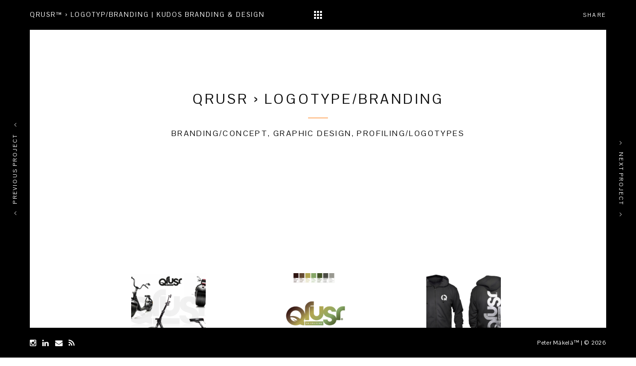

--- FILE ---
content_type: text/html; charset=UTF-8
request_url: https://petermakela.com/portfolio/qrusr-logotype/
body_size: 16402
content:
<!doctype html>
<!--[if lt IE 7]> <html class="no-js ie6 oldie" lang="en"> <![endif]-->
<!--[if IE 7]>    <html class="no-js ie7 oldie" lang="en"> <![endif]-->
<!--[if IE 8]>    <html class="no-js ie8 oldie" lang="en"> <![endif]-->
<!--[if gt IE 8]><!--> <html class="no-js" lang="en-US"> <!--<![endif]-->
<head>
<meta charset="utf-8">

<!-- scaling not possible (for smartphones, ipad, etc.) -->
<meta name="viewport" content="width=device-width, initial-scale=1.0, maximum-scale=1.0, user-scalable=0" />
<meta http-equiv="Content-Type" content="text/html; charset=UTF-8" />

<title>Peter Mäkelä  Qrusr™ › Logotyp/branding | KUDOS Branding &amp; Design | The Creator</title>


			<meta property="og:title" content="Qrusr › Logotype/Branding - Peter Mäkelä  " />
			<meta property="og:type" content="website" />
			<meta property="og:url" content="https://petermakela.com/portfolio/qrusr-logotype/" />
			<meta property="og:image" content="https://petermakela.com/wp-content/uploads/qrusr-el-crusier-800x599.png" />
			<meta property="og:description" content="DESIGN: Logotype for the brand Qrusr™ CLIENT: Qrusr™ INFO: Graphic design, Merch design and add shots


	Relaterade
" />
			<meta name='robots' content='index, follow, max-image-preview:large, max-snippet:-1, max-video-preview:-1' />
<script type="text/javascript">function rgmkInitGoogleMaps(){window.rgmkGoogleMapsCallback=true;try{jQuery(document).trigger("rgmkGoogleMapsLoad")}catch(err){}}</script>
	<!-- This site is optimized with the Yoast SEO plugin v26.7 - https://yoast.com/wordpress/plugins/seo/ -->
	<link rel="canonical" href="https://petermakela.com/portfolio/qrusr-logotype/" />
	<meta property="og:locale" content="en_US" />
	<meta property="og:type" content="article" />
	<meta property="og:title" content="Qrusr™ › Logotyp/branding | KUDOS Branding &amp; Design" />
	<meta property="og:description" content="DESIGN: Logotype for the brand Qrusr™ CLIENT: Qrusr™ INFO: Graphic design, Merch design and add shots" />
	<meta property="og:url" content="https://petermakela.com/portfolio/qrusr-logotype/" />
	<meta property="og:site_name" content="Peter Mäkelä" />
	<meta property="article:publisher" content="http://www.facebook.com/kudosbranding" />
	<meta property="article:modified_time" content="2021-10-22T04:31:52+00:00" />
	<meta property="og:image" content="https://petermakela.com/wp-content/uploads/qrusr-el-crusier.png" />
	<meta property="og:image:width" content="1470" />
	<meta property="og:image:height" content="1101" />
	<meta property="og:image:type" content="image/png" />
	<meta name="twitter:card" content="summary_large_image" />
	<script type="application/ld+json" class="yoast-schema-graph">{"@context":"https://schema.org","@graph":[{"@type":"WebPage","@id":"https://petermakela.com/portfolio/qrusr-logotype/","url":"https://petermakela.com/portfolio/qrusr-logotype/","name":"Qrusr™ › Logotyp/branding | KUDOS Branding & Design","isPartOf":{"@id":"https://petermakela.com/#website"},"primaryImageOfPage":{"@id":"https://petermakela.com/portfolio/qrusr-logotype/#primaryimage"},"image":{"@id":"https://petermakela.com/portfolio/qrusr-logotype/#primaryimage"},"thumbnailUrl":"https://petermakela.com/wp-content/uploads/qrusr-el-crusier.png","datePublished":"2021-10-15T08:41:07+00:00","dateModified":"2021-10-22T04:31:52+00:00","breadcrumb":{"@id":"https://petermakela.com/portfolio/qrusr-logotype/#breadcrumb"},"inLanguage":"en-US","potentialAction":[{"@type":"ReadAction","target":["https://petermakela.com/portfolio/qrusr-logotype/"]}]},{"@type":"ImageObject","inLanguage":"en-US","@id":"https://petermakela.com/portfolio/qrusr-logotype/#primaryimage","url":"https://petermakela.com/wp-content/uploads/qrusr-el-crusier.png","contentUrl":"https://petermakela.com/wp-content/uploads/qrusr-el-crusier.png","width":1470,"height":1101,"caption":"Qrusr – El Cruiser"},{"@type":"BreadcrumbList","@id":"https://petermakela.com/portfolio/qrusr-logotype/#breadcrumb","itemListElement":[{"@type":"ListItem","position":1,"name":"Hem","item":"https://petermakela.com/"},{"@type":"ListItem","position":2,"name":"Qrusr › Logotype/Branding"}]},{"@type":"WebSite","@id":"https://petermakela.com/#website","url":"https://petermakela.com/","name":"Peter Mäkelä","description":"The Creator","potentialAction":[{"@type":"SearchAction","target":{"@type":"EntryPoint","urlTemplate":"https://petermakela.com/?s={search_term_string}"},"query-input":{"@type":"PropertyValueSpecification","valueRequired":true,"valueName":"search_term_string"}}],"inLanguage":"en-US"}]}</script>
	<!-- / Yoast SEO plugin. -->


<link rel='dns-prefetch' href='//stats.wp.com' />
<link rel='dns-prefetch' href='//fonts.googleapis.com' />
<link rel='dns-prefetch' href='//v0.wordpress.com' />
<link rel='dns-prefetch' href='//jetpack.wordpress.com' />
<link rel='dns-prefetch' href='//s0.wp.com' />
<link rel='dns-prefetch' href='//public-api.wordpress.com' />
<link rel='dns-prefetch' href='//0.gravatar.com' />
<link rel='dns-prefetch' href='//1.gravatar.com' />
<link rel='dns-prefetch' href='//2.gravatar.com' />
<link rel='dns-prefetch' href='//widgets.wp.com' />
<link rel="alternate" type="application/rss+xml" title="Peter Mäkelä   &raquo; Feed" href="https://petermakela.com/feed/" />
<link rel="alternate" type="application/rss+xml" title="Peter Mäkelä   &raquo; Comments Feed" href="https://petermakela.com/comments/feed/" />
<link rel="alternate" type="application/rss+xml" title="Peter Mäkelä   &raquo; Qrusr › Logotype/Branding Comments Feed" href="https://petermakela.com/portfolio/qrusr-logotype/feed/" />
<link rel="alternate" title="oEmbed (JSON)" type="application/json+oembed" href="https://petermakela.com/wp-json/oembed/1.0/embed?url=https%3A%2F%2Fpetermakela.com%2Fportfolio%2Fqrusr-logotype%2F" />
<link rel="alternate" title="oEmbed (XML)" type="text/xml+oembed" href="https://petermakela.com/wp-json/oembed/1.0/embed?url=https%3A%2F%2Fpetermakela.com%2Fportfolio%2Fqrusr-logotype%2F&#038;format=xml" />
<style id='wp-img-auto-sizes-contain-inline-css' type='text/css'>
img:is([sizes=auto i],[sizes^="auto," i]){contain-intrinsic-size:3000px 1500px}
/*# sourceURL=wp-img-auto-sizes-contain-inline-css */
</style>
<link rel='stylesheet' id='jetpack_related-posts-css' href='https://petermakela.com/wp-content/plugins/jetpack/modules/related-posts/related-posts.css?ver=20240116' type='text/css' media='all' />
<link rel='stylesheet' id='pt-cv-public-style-css' href='https://petermakela.com/wp-content/plugins/content-views-query-and-display-post-page/public/assets/css/cv.css?ver=4.2.1' type='text/css' media='all' />
<style id='wp-emoji-styles-inline-css' type='text/css'>

	img.wp-smiley, img.emoji {
		display: inline !important;
		border: none !important;
		box-shadow: none !important;
		height: 1em !important;
		width: 1em !important;
		margin: 0 0.07em !important;
		vertical-align: -0.1em !important;
		background: none !important;
		padding: 0 !important;
	}
/*# sourceURL=wp-emoji-styles-inline-css */
</style>
<link rel='stylesheet' id='wp-block-library-css' href='https://petermakela.com/wp-includes/css/dist/block-library/style.min.css?ver=06c371a4dacfe16162179976955bffc0' type='text/css' media='all' />
<style id='classic-theme-styles-inline-css' type='text/css'>
/*! This file is auto-generated */
.wp-block-button__link{color:#fff;background-color:#32373c;border-radius:9999px;box-shadow:none;text-decoration:none;padding:calc(.667em + 2px) calc(1.333em + 2px);font-size:1.125em}.wp-block-file__button{background:#32373c;color:#fff;text-decoration:none}
/*# sourceURL=/wp-includes/css/classic-themes.min.css */
</style>
<link rel='stylesheet' id='mediaelement-css' href='https://petermakela.com/wp-includes/js/mediaelement/mediaelementplayer-legacy.min.css?ver=4.2.17' type='text/css' media='all' />
<link rel='stylesheet' id='wp-mediaelement-css' href='https://petermakela.com/wp-includes/js/mediaelement/wp-mediaelement.min.css?ver=06c371a4dacfe16162179976955bffc0' type='text/css' media='all' />
<style id='jetpack-sharing-buttons-style-inline-css' type='text/css'>
.jetpack-sharing-buttons__services-list{display:flex;flex-direction:row;flex-wrap:wrap;gap:0;list-style-type:none;margin:5px;padding:0}.jetpack-sharing-buttons__services-list.has-small-icon-size{font-size:12px}.jetpack-sharing-buttons__services-list.has-normal-icon-size{font-size:16px}.jetpack-sharing-buttons__services-list.has-large-icon-size{font-size:24px}.jetpack-sharing-buttons__services-list.has-huge-icon-size{font-size:36px}@media print{.jetpack-sharing-buttons__services-list{display:none!important}}.editor-styles-wrapper .wp-block-jetpack-sharing-buttons{gap:0;padding-inline-start:0}ul.jetpack-sharing-buttons__services-list.has-background{padding:1.25em 2.375em}
/*# sourceURL=https://petermakela.com/wp-content/plugins/jetpack/_inc/blocks/sharing-buttons/view.css */
</style>
<style id='global-styles-inline-css' type='text/css'>
:root{--wp--preset--aspect-ratio--square: 1;--wp--preset--aspect-ratio--4-3: 4/3;--wp--preset--aspect-ratio--3-4: 3/4;--wp--preset--aspect-ratio--3-2: 3/2;--wp--preset--aspect-ratio--2-3: 2/3;--wp--preset--aspect-ratio--16-9: 16/9;--wp--preset--aspect-ratio--9-16: 9/16;--wp--preset--color--black: #000000;--wp--preset--color--cyan-bluish-gray: #abb8c3;--wp--preset--color--white: #ffffff;--wp--preset--color--pale-pink: #f78da7;--wp--preset--color--vivid-red: #cf2e2e;--wp--preset--color--luminous-vivid-orange: #ff6900;--wp--preset--color--luminous-vivid-amber: #fcb900;--wp--preset--color--light-green-cyan: #7bdcb5;--wp--preset--color--vivid-green-cyan: #00d084;--wp--preset--color--pale-cyan-blue: #8ed1fc;--wp--preset--color--vivid-cyan-blue: #0693e3;--wp--preset--color--vivid-purple: #9b51e0;--wp--preset--gradient--vivid-cyan-blue-to-vivid-purple: linear-gradient(135deg,rgb(6,147,227) 0%,rgb(155,81,224) 100%);--wp--preset--gradient--light-green-cyan-to-vivid-green-cyan: linear-gradient(135deg,rgb(122,220,180) 0%,rgb(0,208,130) 100%);--wp--preset--gradient--luminous-vivid-amber-to-luminous-vivid-orange: linear-gradient(135deg,rgb(252,185,0) 0%,rgb(255,105,0) 100%);--wp--preset--gradient--luminous-vivid-orange-to-vivid-red: linear-gradient(135deg,rgb(255,105,0) 0%,rgb(207,46,46) 100%);--wp--preset--gradient--very-light-gray-to-cyan-bluish-gray: linear-gradient(135deg,rgb(238,238,238) 0%,rgb(169,184,195) 100%);--wp--preset--gradient--cool-to-warm-spectrum: linear-gradient(135deg,rgb(74,234,220) 0%,rgb(151,120,209) 20%,rgb(207,42,186) 40%,rgb(238,44,130) 60%,rgb(251,105,98) 80%,rgb(254,248,76) 100%);--wp--preset--gradient--blush-light-purple: linear-gradient(135deg,rgb(255,206,236) 0%,rgb(152,150,240) 100%);--wp--preset--gradient--blush-bordeaux: linear-gradient(135deg,rgb(254,205,165) 0%,rgb(254,45,45) 50%,rgb(107,0,62) 100%);--wp--preset--gradient--luminous-dusk: linear-gradient(135deg,rgb(255,203,112) 0%,rgb(199,81,192) 50%,rgb(65,88,208) 100%);--wp--preset--gradient--pale-ocean: linear-gradient(135deg,rgb(255,245,203) 0%,rgb(182,227,212) 50%,rgb(51,167,181) 100%);--wp--preset--gradient--electric-grass: linear-gradient(135deg,rgb(202,248,128) 0%,rgb(113,206,126) 100%);--wp--preset--gradient--midnight: linear-gradient(135deg,rgb(2,3,129) 0%,rgb(40,116,252) 100%);--wp--preset--font-size--small: 13px;--wp--preset--font-size--medium: 20px;--wp--preset--font-size--large: 36px;--wp--preset--font-size--x-large: 42px;--wp--preset--spacing--20: 0.44rem;--wp--preset--spacing--30: 0.67rem;--wp--preset--spacing--40: 1rem;--wp--preset--spacing--50: 1.5rem;--wp--preset--spacing--60: 2.25rem;--wp--preset--spacing--70: 3.38rem;--wp--preset--spacing--80: 5.06rem;--wp--preset--shadow--natural: 6px 6px 9px rgba(0, 0, 0, 0.2);--wp--preset--shadow--deep: 12px 12px 50px rgba(0, 0, 0, 0.4);--wp--preset--shadow--sharp: 6px 6px 0px rgba(0, 0, 0, 0.2);--wp--preset--shadow--outlined: 6px 6px 0px -3px rgb(255, 255, 255), 6px 6px rgb(0, 0, 0);--wp--preset--shadow--crisp: 6px 6px 0px rgb(0, 0, 0);}:where(.is-layout-flex){gap: 0.5em;}:where(.is-layout-grid){gap: 0.5em;}body .is-layout-flex{display: flex;}.is-layout-flex{flex-wrap: wrap;align-items: center;}.is-layout-flex > :is(*, div){margin: 0;}body .is-layout-grid{display: grid;}.is-layout-grid > :is(*, div){margin: 0;}:where(.wp-block-columns.is-layout-flex){gap: 2em;}:where(.wp-block-columns.is-layout-grid){gap: 2em;}:where(.wp-block-post-template.is-layout-flex){gap: 1.25em;}:where(.wp-block-post-template.is-layout-grid){gap: 1.25em;}.has-black-color{color: var(--wp--preset--color--black) !important;}.has-cyan-bluish-gray-color{color: var(--wp--preset--color--cyan-bluish-gray) !important;}.has-white-color{color: var(--wp--preset--color--white) !important;}.has-pale-pink-color{color: var(--wp--preset--color--pale-pink) !important;}.has-vivid-red-color{color: var(--wp--preset--color--vivid-red) !important;}.has-luminous-vivid-orange-color{color: var(--wp--preset--color--luminous-vivid-orange) !important;}.has-luminous-vivid-amber-color{color: var(--wp--preset--color--luminous-vivid-amber) !important;}.has-light-green-cyan-color{color: var(--wp--preset--color--light-green-cyan) !important;}.has-vivid-green-cyan-color{color: var(--wp--preset--color--vivid-green-cyan) !important;}.has-pale-cyan-blue-color{color: var(--wp--preset--color--pale-cyan-blue) !important;}.has-vivid-cyan-blue-color{color: var(--wp--preset--color--vivid-cyan-blue) !important;}.has-vivid-purple-color{color: var(--wp--preset--color--vivid-purple) !important;}.has-black-background-color{background-color: var(--wp--preset--color--black) !important;}.has-cyan-bluish-gray-background-color{background-color: var(--wp--preset--color--cyan-bluish-gray) !important;}.has-white-background-color{background-color: var(--wp--preset--color--white) !important;}.has-pale-pink-background-color{background-color: var(--wp--preset--color--pale-pink) !important;}.has-vivid-red-background-color{background-color: var(--wp--preset--color--vivid-red) !important;}.has-luminous-vivid-orange-background-color{background-color: var(--wp--preset--color--luminous-vivid-orange) !important;}.has-luminous-vivid-amber-background-color{background-color: var(--wp--preset--color--luminous-vivid-amber) !important;}.has-light-green-cyan-background-color{background-color: var(--wp--preset--color--light-green-cyan) !important;}.has-vivid-green-cyan-background-color{background-color: var(--wp--preset--color--vivid-green-cyan) !important;}.has-pale-cyan-blue-background-color{background-color: var(--wp--preset--color--pale-cyan-blue) !important;}.has-vivid-cyan-blue-background-color{background-color: var(--wp--preset--color--vivid-cyan-blue) !important;}.has-vivid-purple-background-color{background-color: var(--wp--preset--color--vivid-purple) !important;}.has-black-border-color{border-color: var(--wp--preset--color--black) !important;}.has-cyan-bluish-gray-border-color{border-color: var(--wp--preset--color--cyan-bluish-gray) !important;}.has-white-border-color{border-color: var(--wp--preset--color--white) !important;}.has-pale-pink-border-color{border-color: var(--wp--preset--color--pale-pink) !important;}.has-vivid-red-border-color{border-color: var(--wp--preset--color--vivid-red) !important;}.has-luminous-vivid-orange-border-color{border-color: var(--wp--preset--color--luminous-vivid-orange) !important;}.has-luminous-vivid-amber-border-color{border-color: var(--wp--preset--color--luminous-vivid-amber) !important;}.has-light-green-cyan-border-color{border-color: var(--wp--preset--color--light-green-cyan) !important;}.has-vivid-green-cyan-border-color{border-color: var(--wp--preset--color--vivid-green-cyan) !important;}.has-pale-cyan-blue-border-color{border-color: var(--wp--preset--color--pale-cyan-blue) !important;}.has-vivid-cyan-blue-border-color{border-color: var(--wp--preset--color--vivid-cyan-blue) !important;}.has-vivid-purple-border-color{border-color: var(--wp--preset--color--vivid-purple) !important;}.has-vivid-cyan-blue-to-vivid-purple-gradient-background{background: var(--wp--preset--gradient--vivid-cyan-blue-to-vivid-purple) !important;}.has-light-green-cyan-to-vivid-green-cyan-gradient-background{background: var(--wp--preset--gradient--light-green-cyan-to-vivid-green-cyan) !important;}.has-luminous-vivid-amber-to-luminous-vivid-orange-gradient-background{background: var(--wp--preset--gradient--luminous-vivid-amber-to-luminous-vivid-orange) !important;}.has-luminous-vivid-orange-to-vivid-red-gradient-background{background: var(--wp--preset--gradient--luminous-vivid-orange-to-vivid-red) !important;}.has-very-light-gray-to-cyan-bluish-gray-gradient-background{background: var(--wp--preset--gradient--very-light-gray-to-cyan-bluish-gray) !important;}.has-cool-to-warm-spectrum-gradient-background{background: var(--wp--preset--gradient--cool-to-warm-spectrum) !important;}.has-blush-light-purple-gradient-background{background: var(--wp--preset--gradient--blush-light-purple) !important;}.has-blush-bordeaux-gradient-background{background: var(--wp--preset--gradient--blush-bordeaux) !important;}.has-luminous-dusk-gradient-background{background: var(--wp--preset--gradient--luminous-dusk) !important;}.has-pale-ocean-gradient-background{background: var(--wp--preset--gradient--pale-ocean) !important;}.has-electric-grass-gradient-background{background: var(--wp--preset--gradient--electric-grass) !important;}.has-midnight-gradient-background{background: var(--wp--preset--gradient--midnight) !important;}.has-small-font-size{font-size: var(--wp--preset--font-size--small) !important;}.has-medium-font-size{font-size: var(--wp--preset--font-size--medium) !important;}.has-large-font-size{font-size: var(--wp--preset--font-size--large) !important;}.has-x-large-font-size{font-size: var(--wp--preset--font-size--x-large) !important;}
:where(.wp-block-post-template.is-layout-flex){gap: 1.25em;}:where(.wp-block-post-template.is-layout-grid){gap: 1.25em;}
:where(.wp-block-term-template.is-layout-flex){gap: 1.25em;}:where(.wp-block-term-template.is-layout-grid){gap: 1.25em;}
:where(.wp-block-columns.is-layout-flex){gap: 2em;}:where(.wp-block-columns.is-layout-grid){gap: 2em;}
:root :where(.wp-block-pullquote){font-size: 1.5em;line-height: 1.6;}
/*# sourceURL=global-styles-inline-css */
</style>
<link rel='stylesheet' id='yop-public-css' href='https://petermakela.com/wp-content/plugins/yop-poll/public/assets/css/yop-poll-public-6.5.37.css?ver=06c371a4dacfe16162179976955bffc0' type='text/css' media='all' />
<link rel='stylesheet' id='default-style-css' href='https://petermakela.com/wp-content/themes/pond/style.css?ver=2.5' type='text/css' media='all' />
<link rel='stylesheet' id='fancybox-style-css' href='https://petermakela.com/wp-content/themes/pond/files/css/fancybox.css?ver=1.0' type='text/css' media='all' />
<link rel='stylesheet' id='owlcarousel-style-css' href='https://petermakela.com/wp-content/themes/pond/files/css/owl.carousel.css?ver=1.0' type='text/css' media='all' />
<link rel='stylesheet' id='owltransitions-style-css' href='https://petermakela.com/wp-content/themes/pond/files/css/owl.transitions.css?ver=1.0' type='text/css' media='all' />
<link rel='stylesheet' id='fontawesome-style-css' href='https://petermakela.com/wp-content/themes/pond/files/css/font-awesome.min.css?ver=3.2.1' type='text/css' media='all' />
<link rel='stylesheet' id='pixeden-style-css' href='https://petermakela.com/wp-content/themes/pond/files/css/pe-icon-7-stroke.css?ver=3.2.1' type='text/css' media='all' />
<link rel='stylesheet' id='jplayer-style-css' href='https://petermakela.com/wp-content/themes/pond/files/jplayer/jplayer.css?ver=1.0' type='text/css' media='all' />
<link rel='stylesheet' id='isotope-style-css' href='https://petermakela.com/wp-content/themes/pond/files/css/isotope.css?ver=1.0' type='text/css' media='all' />
<link rel='stylesheet' id='mqueries-style-css' href='https://petermakela.com/wp-content/themes/pond/files/css/mqueries.css?ver=1.0' type='text/css' media='all' />
<link rel='stylesheet' id='custom-style-css' href='https://petermakela.com/wp-content/themes/pond/includes/custom-style.php?ver=1.0' type='text/css' media='all' />
<link rel='stylesheet' id='sr_fonts-css' href='https://fonts.googleapis.com/css?family=Pontano+Sans%3A400&#038;subset=latin%2Ccyrillic-ext&#038;ver=6.9' type='text/css' media='all' />
<script type="text/javascript" id="jetpack_related-posts-js-extra">
/* <![CDATA[ */
var related_posts_js_options = {"post_heading":"h4"};
//# sourceURL=jetpack_related-posts-js-extra
/* ]]> */
</script>
<script type="text/javascript" src="https://petermakela.com/wp-content/plugins/jetpack/_inc/build/related-posts/related-posts.min.js?ver=20240116" id="jetpack_related-posts-js"></script>
<script type="text/javascript" src="https://petermakela.com/wp-includes/js/jquery/jquery.min.js?ver=3.7.1" id="jquery-core-js"></script>
<script type="text/javascript" src="https://petermakela.com/wp-includes/js/jquery/jquery-migrate.min.js?ver=3.4.1" id="jquery-migrate-js"></script>
<script type="text/javascript" id="yop-public-js-extra">
/* <![CDATA[ */
var objectL10n = {"yopPollParams":{"urlParams":{"ajax":"https://petermakela.com/wp-admin/admin-ajax.php","wpLogin":"https://petermakela.com/wp-login.php?redirect_to=https%3A%2F%2Fpetermakela.com%2Fwp-admin%2Fadmin-ajax.php%3Faction%3Dyop_poll_record_wordpress_vote"},"apiParams":{"reCaptcha":{"siteKey":""},"reCaptchaV2Invisible":{"siteKey":""},"reCaptchaV3":{"siteKey":""},"hCaptcha":{"siteKey":""},"cloudflareTurnstile":{"siteKey":""}},"captchaParams":{"imgPath":"https://petermakela.com/wp-content/plugins/yop-poll/public/assets/img/","url":"https://petermakela.com/wp-content/plugins/yop-poll/app.php","accessibilityAlt":"Sound icon","accessibilityTitle":"Accessibility option: listen to a question and answer it!","accessibilityDescription":"Type below the \u003Cstrong\u003Eanswer\u003C/strong\u003E to what you hear. Numbers or words:","explanation":"Click or touch the \u003Cstrong\u003EANSWER\u003C/strong\u003E","refreshAlt":"Refresh/reload icon","refreshTitle":"Refresh/reload: get new images and accessibility option!"},"voteParams":{"invalidPoll":"Invalid Poll","noAnswersSelected":"No answer selected","minAnswersRequired":"At least {min_answers_allowed} answer(s) required","maxAnswersRequired":"A max of {max_answers_allowed} answer(s) accepted","noAnswerForOther":"No other answer entered","noValueForCustomField":"{custom_field_name} is required","tooManyCharsForCustomField":"Text for {custom_field_name} is too long","consentNotChecked":"You must agree to our terms and conditions","noCaptchaSelected":"Captcha is required","thankYou":"Thank you for your vote"},"resultsParams":{"singleVote":"vote","multipleVotes":"votes","singleAnswer":"answer","multipleAnswers":"answers"}}};
//# sourceURL=yop-public-js-extra
/* ]]> */
</script>
<script type="text/javascript" src="https://petermakela.com/wp-content/plugins/yop-poll/public/assets/js/yop-poll-public-6.5.37.min.js?ver=06c371a4dacfe16162179976955bffc0" id="yop-public-js"></script>
<link rel="https://api.w.org/" href="https://petermakela.com/wp-json/" /><link rel="EditURI" type="application/rsd+xml" title="RSD" href="https://petermakela.com/xmlrpc.php?rsd" />
	<style>img#wpstats{display:none}</style>
		<style type="text/css">#wpadminbar { z-index: 9999999; }</style><link rel="shortcut icon" href="https://petermakela.com/wp-content/uploads/PM-avatar_xs.png"/>
<meta name="generator" content="Elementor 3.34.1; features: additional_custom_breakpoints; settings: css_print_method-internal, google_font-enabled, font_display-auto">
			<style>
				.e-con.e-parent:nth-of-type(n+4):not(.e-lazyloaded):not(.e-no-lazyload),
				.e-con.e-parent:nth-of-type(n+4):not(.e-lazyloaded):not(.e-no-lazyload) * {
					background-image: none !important;
				}
				@media screen and (max-height: 1024px) {
					.e-con.e-parent:nth-of-type(n+3):not(.e-lazyloaded):not(.e-no-lazyload),
					.e-con.e-parent:nth-of-type(n+3):not(.e-lazyloaded):not(.e-no-lazyload) * {
						background-image: none !important;
					}
				}
				@media screen and (max-height: 640px) {
					.e-con.e-parent:nth-of-type(n+2):not(.e-lazyloaded):not(.e-no-lazyload),
					.e-con.e-parent:nth-of-type(n+2):not(.e-lazyloaded):not(.e-no-lazyload) * {
						background-image: none !important;
					}
				}
			</style>
			<style type="text/css" id="custom-background-css">
body.custom-background { background-color: #ffffff; }
</style>
	<link rel="icon" href="https://petermakela.com/wp-content/uploads/cropped-pm-avatar-1-32x32.png" sizes="32x32" />
<link rel="icon" href="https://petermakela.com/wp-content/uploads/cropped-pm-avatar-1-192x192.png" sizes="192x192" />
<link rel="apple-touch-icon" href="https://petermakela.com/wp-content/uploads/cropped-pm-avatar-1-180x180.png" />
<meta name="msapplication-TileImage" content="https://petermakela.com/wp-content/uploads/cropped-pm-avatar-1-270x270.png" />
		<style type="text/css" id="wp-custom-css">
			.pt-cv-readmore {
    color: YOUR_COLOR !important;
    background-color: #000000 !important;
    border: none !important;
}		</style>
		
</head>

<body data-rsssl=1 class="wp-singular portfolio-template-default single single-portfolio postid-5438 custom-background wp-theme-pond bordered big-border border-light disable-preloader elementor-default elementor-kit-5408">

<!-- BORDERS -->
<div id="bodyborder-left"></div>
<div id="bodyborder-right"></div>
<div id="bodyborder-top"></div>
<div id="bodyborder-bottom"></div>
<!-- BORDERS -->


<!-- PAGE CONTENT -->
<div id="page-content" class="fixed-header">
	
		
	<!-- HEADER -->
	<header id="header" class="sticky-header sticky-light">        
		<div class="header-inner clearfix">
			
						<!-- FIXED HEADER CONTENT -->
			<div class="fixed-header-content text-light"> 
				<h1 id="header-name" class="alttitle title-minimal left-float"><strong>Qrusr™ › Logotyp/branding | KUDOS Branding &amp; Design</strong></h1>
				
				                    <a href="https://petermakela.com/portfolio/" id="backtoworks" class="transition">
                    	<span class="icon"></span>
                    	<span class="text">Back to Works</span>
                    </a>
								
								<div id="social-share" class="right-float">
					<a href="#" class="show-share">Share</a>
							<ul class="socialmedia-widget">
			<li class="facebook"><a href="" onclick="window.open('https://www.facebook.com/sharer/sharer.php?u=https://petermakela.com/portfolio/qrusr-logotype/','','width=900, height=500, toolbar=no, status=no'); return(false);"></a></li>
			
			<li class="twitter"><a href="" onclick="window.open('https://twitter.com/intent/tweet?text=Tweet%20this&amp;url=https://petermakela.com/portfolio/qrusr-logotype/','','width=650, height=350, toolbar=no, status=no'); return(false);"></a></li>
			
			<li class="googleplus"><a href="" onclick="window.open('https://plusone.google.com/_/+1/confirm?hl=en-US&amp;url=https://petermakela.com/portfolio/qrusr-logotype/&amp;imagehttps://petermakela.com/wp-content/uploads/qrusr-el-crusier-800x599.png','','width=900, height=500, toolbar=no, status=no'); return(false);"></a></li>
			
			<li class="pinterest"><a href="" onclick="window.open('http://pinterest.com/pin/create/bookmarklet/?media=https://petermakela.com/wp-content/uploads/qrusr-el-crusier-800x599.png&amp;url=https://petermakela.com/portfolio/qrusr-logotype/','','width=650, height=350, toolbar=no, status=no'); return(false);"></a></li>
		</ul>
            				</div>
							</div>
			<!-- FIXED HEADER CONTENT -->
						
           <!-- DEFAULT HEADER CONTENT -->
		   	<div class="default-header-content">                 
				<div id="logo" class="left-float">
					<a id="default-logo" class="logotype" href="https://petermakela.com"><img src="https://petermakela.com/wp-content/uploads/PM-avatar_xs.png" alt="Logo"></a>					                    <a id="fixed-logo" class="logotype" href="https://petermakela.com">
                    <img src="https://petermakela.com/wp-content/uploads/PM-avatar_xs.png" alt="Logo"></a>
									</div>    
				
								<div class="menu right-float clearfix">
					
                                        	<nav id="traditional-nav" class="menu-huvudmeny-container"><ul id="primary" class=""><li  class="menu-item menu-item-type-post_type menu-item-object-page"><a href="https://petermakela.com/peter-makela/">PETER MÄKELÄ</a></li>
<li  class="menu-item menu-item-type-post_type menu-item-object-page"><a href="https://petermakela.com/portfolio/">CREATIVE PORTFOLIO</a></li>
<li  class="menu-item menu-item-type-post_type menu-item-object-portfolio"><a href="https://petermakela.com/portfolio/cv/">PM CV</a></li>
</ul></nav>                                        
                    
                    <a href="#" class="open-nav "><span class="hamburger"></span>
                                        </a>
					<nav id="main-nav" class="text-light">
						                        <div class="nav-logo">
							                            	<img src="https://petermakela.com/wp-content/uploads/PM-avatar_xs.png" alt="Logo Menu">
                                                    </div>
                        						<div class="nav-inner"><ul id="primary" class=""><li  class="menu-item menu-item-type-post_type menu-item-object-page"><a href="https://petermakela.com/peter-makela/">PETER MÄKELÄ</a></li>
<li  class="menu-item menu-item-type-post_type menu-item-object-page"><a href="https://petermakela.com/portfolio/">CREATIVE PORTFOLIO</a></li>
<li  class="menu-item menu-item-type-post_type menu-item-object-portfolio"><a href="https://petermakela.com/portfolio/cv/">PM CV</a></li>
</ul></div>												<div class="nav-social"><ul class="socialmedia-widget "><li class="instagram"><a href="https://www.instagram.com/bypetermakela/" target="_blank"></a></li><li class="linkedin"><a href="https://www.linkedin.com/in/petermakela/" target="_blank"></a></li><li class="mail"><a href="mailto:info@petermakela.com" target="_blank"></a></li><li class="rss"><a href="https://petermakela.com/feed/" target="_blank"></a></li></ul></div>
												<div class="nav-bg"></div>
					</nav>
				</div>
							</div>
           <!-- DEFAULT HEADER CONTENT -->
                    
		</div> <!-- END .header-inner -->
	</header> <!-- END header -->
	<!-- HEADER -->
	
        
					
							
								
				<!-- PAGE TITLE -->
                				<section id="page-title" class="parallax-section text-dark no-fullheight" data-parallax-image="https://kudosbranding.se/wp-content/uploads/qrusr-el-crusier.png">
					<div class="section-inner  align-center">
                    	
                                               
                       							<div class="main-title wrapper">
                       													<h4 class="title-minimal" data-bigletter=""><strong>Qrusr › Logotype/Branding</strong></h4>                        <div class="separator-small"><span></span></div> 
													<h6 class="alttitle title-minimal">Branding/Concept, Graphic Design, Profiling/Logotypes</h6> 
						 
                        </div>
                        
                                                
                                                
					</div>
                    
                                                               
                    
					 
                                           
				</section>
				<!-- PAGE TITLE -->
				
								
			    
    
	<!-- PAGEBODY -->
	<div id="page-body" class="">
    
    
		<!-- SECTION PORTFOLIO -->
		<section id="portfolio-single" class="">
			<div class="section-inner">				
           		
          	           		<div class="wrapper">
				
		<style type="text/css">
			#gallery-1 {
				margin: auto;
			}
			#gallery-1 .gallery-item {
				float: left;
				margin-top: 10px;
				text-align: center;
				width: 33%;
			}
			#gallery-1 img {
				border: 2px solid #cfcfcf;
			}
			#gallery-1 .gallery-caption {
				margin-left: 0;
			}
			/* see gallery_shortcode() in wp-includes/media.php */
		</style>
		<div data-carousel-extra='{&quot;blog_id&quot;:1,&quot;permalink&quot;:&quot;https://petermakela.com/portfolio/qrusr-logotype/&quot;}' id='gallery-1' class='gallery galleryid-5438 gallery-columns-3 gallery-size-thumbnail'><dl class='gallery-item'>
			<dt class='gallery-icon landscape'>
				<a href='https://petermakela.com/wp-content/uploads/qrusr-el-crusier.png'><img decoding="async" width="150" height="150" src="https://petermakela.com/wp-content/uploads/qrusr-el-crusier-150x150.png" class="attachment-thumbnail size-thumbnail" alt="Qrusr – El Cruiser" aria-describedby="gallery-1-5439" data-attachment-id="5439" data-permalink="https://petermakela.com/portfolio/qrusr-logotype/qrusr-el-crusier/" data-orig-file="https://petermakela.com/wp-content/uploads/qrusr-el-crusier.png" data-orig-size="1470,1101" data-comments-opened="1" data-image-meta="{&quot;aperture&quot;:&quot;0&quot;,&quot;credit&quot;:&quot;&quot;,&quot;camera&quot;:&quot;&quot;,&quot;caption&quot;:&quot;&quot;,&quot;created_timestamp&quot;:&quot;0&quot;,&quot;copyright&quot;:&quot;&quot;,&quot;focal_length&quot;:&quot;0&quot;,&quot;iso&quot;:&quot;0&quot;,&quot;shutter_speed&quot;:&quot;0&quot;,&quot;title&quot;:&quot;&quot;,&quot;orientation&quot;:&quot;0&quot;}" data-image-title="qrusr-el-crusier" data-image-description="" data-image-caption="&lt;p&gt;Qrusr – El Cruiser&lt;/p&gt;
" data-medium-file="https://petermakela.com/wp-content/uploads/qrusr-el-crusier-800x599.png" data-large-file="https://petermakela.com/wp-content/uploads/qrusr-el-crusier.png" /></a>
			</dt>
				<dd class='wp-caption-text gallery-caption' id='gallery-1-5439'>
				Qrusr – El Cruiser
				</dd></dl><dl class='gallery-item'>
			<dt class='gallery-icon landscape'>
				<a href='https://petermakela.com/wp-content/uploads/qrusr-logotyp-farg.png'><img decoding="async" width="150" height="150" src="https://petermakela.com/wp-content/uploads/qrusr-logotyp-farg-150x150.png" class="attachment-thumbnail size-thumbnail" alt="" aria-describedby="gallery-1-5441" data-attachment-id="5441" data-permalink="https://petermakela.com/portfolio/qrusr-logotype/qrusr-logotyp-farg/" data-orig-file="https://petermakela.com/wp-content/uploads/qrusr-logotyp-farg.png" data-orig-size="1048,836" data-comments-opened="1" data-image-meta="{&quot;aperture&quot;:&quot;0&quot;,&quot;credit&quot;:&quot;&quot;,&quot;camera&quot;:&quot;&quot;,&quot;caption&quot;:&quot;&quot;,&quot;created_timestamp&quot;:&quot;0&quot;,&quot;copyright&quot;:&quot;&quot;,&quot;focal_length&quot;:&quot;0&quot;,&quot;iso&quot;:&quot;0&quot;,&quot;shutter_speed&quot;:&quot;0&quot;,&quot;title&quot;:&quot;&quot;,&quot;orientation&quot;:&quot;0&quot;}" data-image-title="qrusr-logotyp-farg" data-image-description="" data-image-caption="&lt;p&gt;Qrusr – Logotyp i färg&lt;/p&gt;
" data-medium-file="https://petermakela.com/wp-content/uploads/qrusr-logotyp-farg-800x638.png" data-large-file="https://petermakela.com/wp-content/uploads/qrusr-logotyp-farg.png" /></a>
			</dt>
				<dd class='wp-caption-text gallery-caption' id='gallery-1-5441'>
				Qrusr – Logotyp i färg
				</dd></dl><dl class='gallery-item'>
			<dt class='gallery-icon landscape'>
				<a href='https://petermakela.com/wp-content/uploads/qrusr-hoodie.png'><img decoding="async" width="150" height="150" src="https://petermakela.com/wp-content/uploads/qrusr-hoodie-150x150.png" class="attachment-thumbnail size-thumbnail" alt="" aria-describedby="gallery-1-5440" data-attachment-id="5440" data-permalink="https://petermakela.com/portfolio/qrusr-logotype/qrusr-hoodie/" data-orig-file="https://petermakela.com/wp-content/uploads/qrusr-hoodie.png" data-orig-size="1600,957" data-comments-opened="1" data-image-meta="{&quot;aperture&quot;:&quot;0&quot;,&quot;credit&quot;:&quot;&quot;,&quot;camera&quot;:&quot;&quot;,&quot;caption&quot;:&quot;&quot;,&quot;created_timestamp&quot;:&quot;0&quot;,&quot;copyright&quot;:&quot;&quot;,&quot;focal_length&quot;:&quot;0&quot;,&quot;iso&quot;:&quot;0&quot;,&quot;shutter_speed&quot;:&quot;0&quot;,&quot;title&quot;:&quot;&quot;,&quot;orientation&quot;:&quot;0&quot;}" data-image-title="qrusr-hoodie" data-image-description="" data-image-caption="&lt;p&gt;Qrusr – Hoodie&lt;/p&gt;
" data-medium-file="https://petermakela.com/wp-content/uploads/qrusr-hoodie-800x479.png" data-large-file="https://petermakela.com/wp-content/uploads/qrusr-hoodie.png" /></a>
			</dt>
				<dd class='wp-caption-text gallery-caption' id='gallery-1-5440'>
				Qrusr – Hoodie
				</dd></dl><br style="clear: both" /><dl class='gallery-item'>
			<dt class='gallery-icon landscape'>
				<a href='https://petermakela.com/wp-content/uploads/qrusr-t-shirt.png'><img loading="lazy" decoding="async" width="150" height="150" src="https://petermakela.com/wp-content/uploads/qrusr-t-shirt-150x150.png" class="attachment-thumbnail size-thumbnail" alt="" aria-describedby="gallery-1-5442" data-attachment-id="5442" data-permalink="https://petermakela.com/portfolio/qrusr-logotype/qrusr-t-shirt/" data-orig-file="https://petermakela.com/wp-content/uploads/qrusr-t-shirt.png" data-orig-size="1866,855" data-comments-opened="1" data-image-meta="{&quot;aperture&quot;:&quot;0&quot;,&quot;credit&quot;:&quot;&quot;,&quot;camera&quot;:&quot;&quot;,&quot;caption&quot;:&quot;&quot;,&quot;created_timestamp&quot;:&quot;0&quot;,&quot;copyright&quot;:&quot;&quot;,&quot;focal_length&quot;:&quot;0&quot;,&quot;iso&quot;:&quot;0&quot;,&quot;shutter_speed&quot;:&quot;0&quot;,&quot;title&quot;:&quot;&quot;,&quot;orientation&quot;:&quot;0&quot;}" data-image-title="qrusr-t-shirt" data-image-description="" data-image-caption="&lt;p&gt;Qrusr – T-shirt svart&lt;/p&gt;
" data-medium-file="https://petermakela.com/wp-content/uploads/qrusr-t-shirt-800x367.png" data-large-file="https://petermakela.com/wp-content/uploads/qrusr-t-shirt.png" /></a>
			</dt>
				<dd class='wp-caption-text gallery-caption' id='gallery-1-5442'>
				Qrusr – T-shirt svart
				</dd></dl><dl class='gallery-item'>
			<dt class='gallery-icon landscape'>
				<a href='https://petermakela.com/wp-content/uploads/qrusr-tee.png'><img loading="lazy" decoding="async" width="150" height="150" src="https://petermakela.com/wp-content/uploads/qrusr-tee-150x150.png" class="attachment-thumbnail size-thumbnail" alt="" aria-describedby="gallery-1-5443" data-attachment-id="5443" data-permalink="https://petermakela.com/portfolio/qrusr-logotype/qrusr-tee/" data-orig-file="https://petermakela.com/wp-content/uploads/qrusr-tee.png" data-orig-size="921,864" data-comments-opened="1" data-image-meta="{&quot;aperture&quot;:&quot;0&quot;,&quot;credit&quot;:&quot;&quot;,&quot;camera&quot;:&quot;&quot;,&quot;caption&quot;:&quot;&quot;,&quot;created_timestamp&quot;:&quot;0&quot;,&quot;copyright&quot;:&quot;&quot;,&quot;focal_length&quot;:&quot;0&quot;,&quot;iso&quot;:&quot;0&quot;,&quot;shutter_speed&quot;:&quot;0&quot;,&quot;title&quot;:&quot;&quot;,&quot;orientation&quot;:&quot;0&quot;}" data-image-title="qrusr-tee" data-image-description="" data-image-caption="&lt;p&gt;Qrusr – T-shirt vit&lt;/p&gt;
" data-medium-file="https://petermakela.com/wp-content/uploads/qrusr-tee-800x750.png" data-large-file="https://petermakela.com/wp-content/uploads/qrusr-tee.png" /></a>
			</dt>
				<dd class='wp-caption-text gallery-caption' id='gallery-1-5443'>
				Qrusr – T-shirt vit
				</dd></dl>
			<br style='clear: both' />
		</div>

<div class="tiled-gallery type-rectangular" data-original-width="620" data-carousel-extra="{&quot;blog_id&quot;:1,&quot;permalink&quot;:&quot;http:\/\/designstudio.paizano.se\/storybranding-monkids\/&quot;,&quot;likes_blog_id&quot;:109683092}">
<div class="gallery-row" data-original-width="620" data-original-height="310">
<div class="gallery-group images-1" data-original-width="310" data-original-height="310">
<div class="tiled-gallery-item tiled-gallery-item-large"><strong>DESIGN:</strong> Logotype for the brand Qrusr™<br />
<strong>CLIENT: </strong><a href="https://qrusr.se/" target="_blank" rel="noopener noreferrer">Qrusr™</a><br />
<strong>INFO:</strong> Graphic design, Merch design and add shots</div>
<div></div>
</div>
</div>
</div>

<div id='jp-relatedposts' class='jp-relatedposts' >
	<h3 class="jp-relatedposts-headline"><em>Relaterade</em></h3>
</div>				</div>
                
           		<div class="wrapper-small">
                

			
                                                
                	<div id="blog-leavecomment" class="clearfix">
                      
		<div id="respond" class="comment-respond">
			<h3 id="reply-title" class="comment-reply-title">Make my day – with a comment!<small><a rel="nofollow" id="cancel-comment-reply-link" href="/portfolio/qrusr-logotype/#respond" style="display:none;">Cancel reply</a></small></h3>			<form id="commentform" class="comment-form">
				<iframe
					title="Comment Form"
					src="https://jetpack.wordpress.com/jetpack-comment/?blogid=33975792&#038;postid=5438&#038;comment_registration=0&#038;require_name_email=1&#038;stc_enabled=1&#038;stb_enabled=1&#038;show_avatars=1&#038;avatar_default=identicon&#038;greeting=Make+my+day+%E2%80%93+with+a+comment%21&#038;jetpack_comments_nonce=d3bbe13431&#038;greeting_reply=Leave+a+Reply+to+%25s&#038;color_scheme=light&#038;lang=en_US&#038;jetpack_version=15.4&#038;iframe_unique_id=1&#038;show_cookie_consent=10&#038;has_cookie_consent=0&#038;is_current_user_subscribed=0&#038;token_key=%3Bnormal%3B&#038;sig=4e5b2dc597cd9fbd252b7279c7e5df28fd79fa3b#parent=https%3A%2F%2Fpetermakela.com%2Fportfolio%2Fqrusr-logotype%2F"
											name="jetpack_remote_comment"
						style="width:100%; height: 430px; border:0;"
										class="jetpack_remote_comment"
					id="jetpack_remote_comment"
					sandbox="allow-same-origin allow-top-navigation allow-scripts allow-forms allow-popups"
				>
									</iframe>
									<!--[if !IE]><!-->
					<script>
						document.addEventListener('DOMContentLoaded', function () {
							var commentForms = document.getElementsByClassName('jetpack_remote_comment');
							for (var i = 0; i < commentForms.length; i++) {
								commentForms[i].allowTransparency = false;
								commentForms[i].scrolling = 'no';
							}
						});
					</script>
					<!--<![endif]-->
							</form>
		</div>

		
		<input type="hidden" name="comment_parent" id="comment_parent" value="" />

		<p class="akismet_comment_form_privacy_notice">This site uses Akismet to reduce spam. <a href="https://akismet.com/privacy/" target="_blank" rel="nofollow noopener">Learn how your comment data is processed.</a></p> 
                    </div> <!-- END #leavecomment -->
                
			                 </div>
                
                       		                                
                <div class="wrapper"><ul class="single-pagination fixed-pagination pag-light">	<li class="next "><a href="https://petermakela.com/portfolio/atelje-15-sigill/" title="Ateljé 15 › Sigill" class="transition" data-name="Ateljé 15 › Sigill">
						<i class="pagination-icon"></i> Next Project <i class="pagination-icon"></i></a></li>	<li class="prev "><a href="https://petermakela.com/portfolio/monkids-se-web-design/" title="Monkids.se › Web design" class="transition" data-name="Monkids.se › Web design">
						<i class="pagination-icon"></i> Previous Project <i class="pagination-icon"></i></a></li></ul></div>                
			</div>
		</section>
		<!-- SECTION PORTFOLIO -->
		

	    
    	
	</div> <!-- END #page-body -->
	<!-- PAGEBODY -->
	
    
				<!-- FOOTER -->  
		<footer class="sticky-footer stickonload sticky-light text-light">
			<div class="footer-inner wrapper">
								<a id="backtotop" href="#">To Top</a>
								
				<ul class="socialmedia-widget left-float"><li class="instagram"><a href="https://www.instagram.com/bypetermakela/" target="_blank"></a></li><li class="linkedin"><a href="https://www.linkedin.com/in/petermakela/" target="_blank"></a></li><li class="mail"><a href="mailto:info@petermakela.com" target="_blank"></a></li><li class="rss"><a href="https://petermakela.com/feed/" target="_blank"></a></li></ul>				
								<div class="copyright right-float">Peter Mäkelä™ | © 2026</div>
				         	</div>
    	</footer>
      	<!-- FOOTER --> 
			
        
</div> <!-- END #page-content -->
<!-- PAGE CONTENT -->

<div id="pseudo-header"></div>

<script type="speculationrules">
{"prefetch":[{"source":"document","where":{"and":[{"href_matches":"/*"},{"not":{"href_matches":["/wp-*.php","/wp-admin/*","/wp-content/uploads/*","/wp-content/*","/wp-content/plugins/*","/wp-content/themes/pond/*","/*\\?(.+)"]}},{"not":{"selector_matches":"a[rel~=\"nofollow\"]"}},{"not":{"selector_matches":".no-prefetch, .no-prefetch a"}}]},"eagerness":"conservative"}]}
</script>
			<script>
				const lazyloadRunObserver = () => {
					const lazyloadBackgrounds = document.querySelectorAll( `.e-con.e-parent:not(.e-lazyloaded)` );
					const lazyloadBackgroundObserver = new IntersectionObserver( ( entries ) => {
						entries.forEach( ( entry ) => {
							if ( entry.isIntersecting ) {
								let lazyloadBackground = entry.target;
								if( lazyloadBackground ) {
									lazyloadBackground.classList.add( 'e-lazyloaded' );
								}
								lazyloadBackgroundObserver.unobserve( entry.target );
							}
						});
					}, { rootMargin: '200px 0px 200px 0px' } );
					lazyloadBackgrounds.forEach( ( lazyloadBackground ) => {
						lazyloadBackgroundObserver.observe( lazyloadBackground );
					} );
				};
				const events = [
					'DOMContentLoaded',
					'elementor/lazyload/observe',
				];
				events.forEach( ( event ) => {
					document.addEventListener( event, lazyloadRunObserver );
				} );
			</script>
					<div id="jp-carousel-loading-overlay">
			<div id="jp-carousel-loading-wrapper">
				<span id="jp-carousel-library-loading">&nbsp;</span>
			</div>
		</div>
		<div class="jp-carousel-overlay jp-carousel-light" style="display: none;">

		<div class="jp-carousel-container jp-carousel-light">
			<!-- The Carousel Swiper -->
			<div
				class="jp-carousel-wrap swiper jp-carousel-swiper-container jp-carousel-transitions"
				itemscope
				itemtype="https://schema.org/ImageGallery">
				<div class="jp-carousel swiper-wrapper"></div>
				<div class="jp-swiper-button-prev swiper-button-prev">
					<svg width="25" height="24" viewBox="0 0 25 24" fill="none" xmlns="http://www.w3.org/2000/svg">
						<mask id="maskPrev" mask-type="alpha" maskUnits="userSpaceOnUse" x="8" y="6" width="9" height="12">
							<path d="M16.2072 16.59L11.6496 12L16.2072 7.41L14.8041 6L8.8335 12L14.8041 18L16.2072 16.59Z" fill="white"/>
						</mask>
						<g mask="url(#maskPrev)">
							<rect x="0.579102" width="23.8823" height="24" fill="#FFFFFF"/>
						</g>
					</svg>
				</div>
				<div class="jp-swiper-button-next swiper-button-next">
					<svg width="25" height="24" viewBox="0 0 25 24" fill="none" xmlns="http://www.w3.org/2000/svg">
						<mask id="maskNext" mask-type="alpha" maskUnits="userSpaceOnUse" x="8" y="6" width="8" height="12">
							<path d="M8.59814 16.59L13.1557 12L8.59814 7.41L10.0012 6L15.9718 12L10.0012 18L8.59814 16.59Z" fill="white"/>
						</mask>
						<g mask="url(#maskNext)">
							<rect x="0.34375" width="23.8822" height="24" fill="#FFFFFF"/>
						</g>
					</svg>
				</div>
			</div>
			<!-- The main close buton -->
			<div class="jp-carousel-close-hint">
				<svg width="25" height="24" viewBox="0 0 25 24" fill="none" xmlns="http://www.w3.org/2000/svg">
					<mask id="maskClose" mask-type="alpha" maskUnits="userSpaceOnUse" x="5" y="5" width="15" height="14">
						<path d="M19.3166 6.41L17.9135 5L12.3509 10.59L6.78834 5L5.38525 6.41L10.9478 12L5.38525 17.59L6.78834 19L12.3509 13.41L17.9135 19L19.3166 17.59L13.754 12L19.3166 6.41Z" fill="white"/>
					</mask>
					<g mask="url(#maskClose)">
						<rect x="0.409668" width="23.8823" height="24" fill="#FFFFFF"/>
					</g>
				</svg>
			</div>
			<!-- Image info, comments and meta -->
			<div class="jp-carousel-info">
				<div class="jp-carousel-info-footer">
					<div class="jp-carousel-pagination-container">
						<div class="jp-swiper-pagination swiper-pagination"></div>
						<div class="jp-carousel-pagination"></div>
					</div>
					<div class="jp-carousel-photo-title-container">
						<h2 class="jp-carousel-photo-caption"></h2>
					</div>
					<div class="jp-carousel-photo-icons-container">
						<a href="#" class="jp-carousel-icon-btn jp-carousel-icon-info" aria-label="Toggle photo metadata visibility">
							<span class="jp-carousel-icon">
								<svg width="25" height="24" viewBox="0 0 25 24" fill="none" xmlns="http://www.w3.org/2000/svg">
									<mask id="maskInfo" mask-type="alpha" maskUnits="userSpaceOnUse" x="2" y="2" width="21" height="20">
										<path fill-rule="evenodd" clip-rule="evenodd" d="M12.7537 2C7.26076 2 2.80273 6.48 2.80273 12C2.80273 17.52 7.26076 22 12.7537 22C18.2466 22 22.7046 17.52 22.7046 12C22.7046 6.48 18.2466 2 12.7537 2ZM11.7586 7V9H13.7488V7H11.7586ZM11.7586 11V17H13.7488V11H11.7586ZM4.79292 12C4.79292 16.41 8.36531 20 12.7537 20C17.142 20 20.7144 16.41 20.7144 12C20.7144 7.59 17.142 4 12.7537 4C8.36531 4 4.79292 7.59 4.79292 12Z" fill="white"/>
									</mask>
									<g mask="url(#maskInfo)">
										<rect x="0.8125" width="23.8823" height="24" fill="#FFFFFF"/>
									</g>
								</svg>
							</span>
						</a>
												<a href="#" class="jp-carousel-icon-btn jp-carousel-icon-comments" aria-label="Toggle photo comments visibility">
							<span class="jp-carousel-icon">
								<svg width="25" height="24" viewBox="0 0 25 24" fill="none" xmlns="http://www.w3.org/2000/svg">
									<mask id="maskComments" mask-type="alpha" maskUnits="userSpaceOnUse" x="2" y="2" width="21" height="20">
										<path fill-rule="evenodd" clip-rule="evenodd" d="M4.3271 2H20.2486C21.3432 2 22.2388 2.9 22.2388 4V16C22.2388 17.1 21.3432 18 20.2486 18H6.31729L2.33691 22V4C2.33691 2.9 3.2325 2 4.3271 2ZM6.31729 16H20.2486V4H4.3271V18L6.31729 16Z" fill="white"/>
									</mask>
									<g mask="url(#maskComments)">
										<rect x="0.34668" width="23.8823" height="24" fill="#FFFFFF"/>
									</g>
								</svg>

								<span class="jp-carousel-has-comments-indicator" aria-label="This image has comments."></span>
							</span>
						</a>
											</div>
				</div>
				<div class="jp-carousel-info-extra">
					<div class="jp-carousel-info-content-wrapper">
						<div class="jp-carousel-photo-title-container">
							<h2 class="jp-carousel-photo-title"></h2>
						</div>
						<div class="jp-carousel-comments-wrapper">
															<div id="jp-carousel-comments-loading">
									<span>Loading Comments...</span>
								</div>
								<div class="jp-carousel-comments"></div>
								<div id="jp-carousel-comment-form-container">
									<span id="jp-carousel-comment-form-spinner">&nbsp;</span>
									<div id="jp-carousel-comment-post-results"></div>
																														<form id="jp-carousel-comment-form">
												<label for="jp-carousel-comment-form-comment-field" class="screen-reader-text">Write a Comment...</label>
												<textarea
													name="comment"
													class="jp-carousel-comment-form-field jp-carousel-comment-form-textarea"
													id="jp-carousel-comment-form-comment-field"
													placeholder="Write a Comment..."
												></textarea>
												<div id="jp-carousel-comment-form-submit-and-info-wrapper">
													<div id="jp-carousel-comment-form-commenting-as">
																													<fieldset>
																<label for="jp-carousel-comment-form-email-field">Email (Required)</label>
																<input type="text" name="email" class="jp-carousel-comment-form-field jp-carousel-comment-form-text-field" id="jp-carousel-comment-form-email-field" />
															</fieldset>
															<fieldset>
																<label for="jp-carousel-comment-form-author-field">Name (Required)</label>
																<input type="text" name="author" class="jp-carousel-comment-form-field jp-carousel-comment-form-text-field" id="jp-carousel-comment-form-author-field" />
															</fieldset>
															<fieldset>
																<label for="jp-carousel-comment-form-url-field">Website</label>
																<input type="text" name="url" class="jp-carousel-comment-form-field jp-carousel-comment-form-text-field" id="jp-carousel-comment-form-url-field" />
															</fieldset>
																											</div>
													<input
														type="submit"
														name="submit"
														class="jp-carousel-comment-form-button"
														id="jp-carousel-comment-form-button-submit"
														value="Post Comment" />
												</div>
											</form>
																											</div>
													</div>
						<div class="jp-carousel-image-meta">
							<div class="jp-carousel-title-and-caption">
								<div class="jp-carousel-photo-info">
									<h3 class="jp-carousel-caption" itemprop="caption description"></h3>
								</div>

								<div class="jp-carousel-photo-description"></div>
							</div>
							<ul class="jp-carousel-image-exif" style="display: none;"></ul>
							<a class="jp-carousel-image-download" href="#" target="_blank" style="display: none;">
								<svg width="25" height="24" viewBox="0 0 25 24" fill="none" xmlns="http://www.w3.org/2000/svg">
									<mask id="mask0" mask-type="alpha" maskUnits="userSpaceOnUse" x="3" y="3" width="19" height="18">
										<path fill-rule="evenodd" clip-rule="evenodd" d="M5.84615 5V19H19.7775V12H21.7677V19C21.7677 20.1 20.8721 21 19.7775 21H5.84615C4.74159 21 3.85596 20.1 3.85596 19V5C3.85596 3.9 4.74159 3 5.84615 3H12.8118V5H5.84615ZM14.802 5V3H21.7677V10H19.7775V6.41L9.99569 16.24L8.59261 14.83L18.3744 5H14.802Z" fill="white"/>
									</mask>
									<g mask="url(#mask0)">
										<rect x="0.870605" width="23.8823" height="24" fill="#FFFFFF"/>
									</g>
								</svg>
								<span class="jp-carousel-download-text"></span>
							</a>
							<div class="jp-carousel-image-map" style="display: none;"></div>
						</div>
					</div>
				</div>
			</div>
		</div>

		</div>
		<link rel='stylesheet' id='jetpack-swiper-library-css' href='https://petermakela.com/wp-content/plugins/jetpack/_inc/blocks/swiper.css?ver=15.4' type='text/css' media='all' />
<link rel='stylesheet' id='jetpack-carousel-css' href='https://petermakela.com/wp-content/plugins/jetpack/modules/carousel/jetpack-carousel.css?ver=15.4' type='text/css' media='all' />
<script type="text/javascript" id="pt-cv-content-views-script-js-extra">
/* <![CDATA[ */
var PT_CV_PUBLIC = {"_prefix":"pt-cv-","page_to_show":"5","_nonce":"34584887aa","is_admin":"","is_mobile":"","ajaxurl":"https://petermakela.com/wp-admin/admin-ajax.php","lang":"","loading_image_src":"[data-uri]"};
var PT_CV_PAGINATION = {"first":"\u00ab","prev":"\u2039","next":"\u203a","last":"\u00bb","goto_first":"Go to first page","goto_prev":"Go to previous page","goto_next":"Go to next page","goto_last":"Go to last page","current_page":"Current page is","goto_page":"Go to page"};
//# sourceURL=pt-cv-content-views-script-js-extra
/* ]]> */
</script>
<script type="text/javascript" src="https://petermakela.com/wp-content/plugins/content-views-query-and-display-post-page/public/assets/js/cv.js?ver=4.2.1" id="pt-cv-content-views-script-js"></script>
<script type="text/javascript" src="https://petermakela.com/wp-content/themes/pond/files/js/jquery.easing.1.3.js?ver=1.3" id="easing-js"></script>
<script type="text/javascript" src="https://petermakela.com/wp-content/themes/pond/files/js/jquery.easing.compatibility.js?ver=1.0" id="easing-compatibility-js"></script>
<script type="text/javascript" src="https://petermakela.com/wp-content/themes/pond/files/js/jquery.visible.min.js?ver=1.0" id="visible-js"></script>
<script type="text/javascript" src="https://petermakela.com/wp-content/themes/pond/files/js/tweenMax.js?ver=1.0.0" id="tweenmax-js"></script>
<script type="text/javascript" src="https://petermakela.com/wp-content/themes/pond/files/js/jquery.isotope.min.js?ver=1.5.25" id="isotope-js"></script>
<script type="text/javascript" src="https://petermakela.com/wp-content/themes/pond/files/jplayer/jquery.jplayer.min.js?ver=2.1.0" id="jplayer-js"></script>
<script type="text/javascript" src="https://petermakela.com/wp-content/themes/pond/files/js/jquery.bgvideo.min.js?ver=1.0" id="bgvideo-js"></script>
<script type="text/javascript" src="https://petermakela.com/wp-content/themes/pond/files/js/jquery.fitvids.min.js?ver=1.0" id="fitvids-js"></script>
<script type="text/javascript" src="https://petermakela.com/wp-content/themes/pond/files/js/jquery.fancybox.pack.js?ver=3.0.0" id="fancybox-js"></script>
<script type="text/javascript" src="https://petermakela.com/wp-content/themes/pond/files/js/jquery.backgroundparallax.min.js?ver=2.0" id="parallax-js"></script>
<script type="text/javascript" src="https://petermakela.com/wp-content/themes/pond/files/js/jquery.counter.min.js?ver=1.0" id="counter-js"></script>
<script type="text/javascript" src="https://petermakela.com/wp-content/themes/pond/files/js/jquery.owl.carousel.min.js?ver=1.3.3" id="owlcarousel-js"></script>
<script type="text/javascript" src="https://petermakela.com/wp-content/themes/pond/files/js/pond-form.js?ver=1.0" id="pond-form-js"></script>
<script type="text/javascript" src="https://petermakela.com/wp-content/themes/pond/files/js/pond-header.js?ver=1.0" id="pond-header-js"></script>
<script type="text/javascript" src="https://petermakela.com/wp-includes/js/comment-reply.min.js?ver=06c371a4dacfe16162179976955bffc0" id="comment-reply-js" async="async" data-wp-strategy="async" fetchpriority="low"></script>
<script type="text/javascript" id="script-js-extra">
/* <![CDATA[ */
var srvars = {"ajaxurl":"https://petermakela.com/wp-admin/admin-ajax.php"};
//# sourceURL=script-js-extra
/* ]]> */
</script>
<script type="text/javascript" src="https://petermakela.com/wp-content/themes/pond/files/js/script.js?ver=1.0" id="script-js"></script>
<script type="text/javascript" id="jetpack-stats-js-before">
/* <![CDATA[ */
_stq = window._stq || [];
_stq.push([ "view", {"v":"ext","blog":"33975792","post":"5438","tz":"1","srv":"petermakela.com","j":"1:15.4"} ]);
_stq.push([ "clickTrackerInit", "33975792", "5438" ]);
//# sourceURL=jetpack-stats-js-before
/* ]]> */
</script>
<script type="text/javascript" src="https://stats.wp.com/e-202603.js" id="jetpack-stats-js" defer="defer" data-wp-strategy="defer"></script>
<script type="text/javascript" id="jetpack-carousel-js-extra">
/* <![CDATA[ */
var jetpackSwiperLibraryPath = {"url":"https://petermakela.com/wp-content/plugins/jetpack/_inc/blocks/swiper.js"};
var jetpackCarouselStrings = {"widths":[370,700,1000,1200,1400,2000],"is_logged_in":"","lang":"en","ajaxurl":"https://petermakela.com/wp-admin/admin-ajax.php","nonce":"e65285f1a9","display_exif":"0","display_comments":"1","single_image_gallery":"1","single_image_gallery_media_file":"","background_color":"white","comment":"Comment","post_comment":"Post Comment","write_comment":"Write a Comment...","loading_comments":"Loading Comments...","image_label":"Open image in full-screen.","download_original":"View full size \u003Cspan class=\"photo-size\"\u003E{0}\u003Cspan class=\"photo-size-times\"\u003E\u00d7\u003C/span\u003E{1}\u003C/span\u003E","no_comment_text":"Please be sure to submit some text with your comment.","no_comment_email":"Please provide an email address to comment.","no_comment_author":"Please provide your name to comment.","comment_post_error":"Sorry, but there was an error posting your comment. Please try again later.","comment_approved":"Your comment was approved.","comment_unapproved":"Your comment is in moderation.","camera":"Camera","aperture":"Aperture","shutter_speed":"Shutter Speed","focal_length":"Focal Length","copyright":"Copyright","comment_registration":"0","require_name_email":"1","login_url":"https://petermakela.com/wp-login.php?redirect_to=https%3A%2F%2Fpetermakela.com%2Fportfolio%2Fqrusr-logotype%2F","blog_id":"1","meta_data":["camera","aperture","shutter_speed","focal_length","copyright"]};
//# sourceURL=jetpack-carousel-js-extra
/* ]]> */
</script>
<script type="text/javascript" src="https://petermakela.com/wp-content/plugins/jetpack/_inc/build/carousel/jetpack-carousel.min.js?ver=15.4" id="jetpack-carousel-js"></script>
<script defer type="text/javascript" src="https://petermakela.com/wp-content/plugins/akismet/_inc/akismet-frontend.js?ver=1763198999" id="akismet-frontend-js"></script>
<script id="wp-emoji-settings" type="application/json">
{"baseUrl":"https://s.w.org/images/core/emoji/17.0.2/72x72/","ext":".png","svgUrl":"https://s.w.org/images/core/emoji/17.0.2/svg/","svgExt":".svg","source":{"concatemoji":"https://petermakela.com/wp-includes/js/wp-emoji-release.min.js?ver=06c371a4dacfe16162179976955bffc0"}}
</script>
<script type="module">
/* <![CDATA[ */
/*! This file is auto-generated */
const a=JSON.parse(document.getElementById("wp-emoji-settings").textContent),o=(window._wpemojiSettings=a,"wpEmojiSettingsSupports"),s=["flag","emoji"];function i(e){try{var t={supportTests:e,timestamp:(new Date).valueOf()};sessionStorage.setItem(o,JSON.stringify(t))}catch(e){}}function c(e,t,n){e.clearRect(0,0,e.canvas.width,e.canvas.height),e.fillText(t,0,0);t=new Uint32Array(e.getImageData(0,0,e.canvas.width,e.canvas.height).data);e.clearRect(0,0,e.canvas.width,e.canvas.height),e.fillText(n,0,0);const a=new Uint32Array(e.getImageData(0,0,e.canvas.width,e.canvas.height).data);return t.every((e,t)=>e===a[t])}function p(e,t){e.clearRect(0,0,e.canvas.width,e.canvas.height),e.fillText(t,0,0);var n=e.getImageData(16,16,1,1);for(let e=0;e<n.data.length;e++)if(0!==n.data[e])return!1;return!0}function u(e,t,n,a){switch(t){case"flag":return n(e,"\ud83c\udff3\ufe0f\u200d\u26a7\ufe0f","\ud83c\udff3\ufe0f\u200b\u26a7\ufe0f")?!1:!n(e,"\ud83c\udde8\ud83c\uddf6","\ud83c\udde8\u200b\ud83c\uddf6")&&!n(e,"\ud83c\udff4\udb40\udc67\udb40\udc62\udb40\udc65\udb40\udc6e\udb40\udc67\udb40\udc7f","\ud83c\udff4\u200b\udb40\udc67\u200b\udb40\udc62\u200b\udb40\udc65\u200b\udb40\udc6e\u200b\udb40\udc67\u200b\udb40\udc7f");case"emoji":return!a(e,"\ud83e\u1fac8")}return!1}function f(e,t,n,a){let r;const o=(r="undefined"!=typeof WorkerGlobalScope&&self instanceof WorkerGlobalScope?new OffscreenCanvas(300,150):document.createElement("canvas")).getContext("2d",{willReadFrequently:!0}),s=(o.textBaseline="top",o.font="600 32px Arial",{});return e.forEach(e=>{s[e]=t(o,e,n,a)}),s}function r(e){var t=document.createElement("script");t.src=e,t.defer=!0,document.head.appendChild(t)}a.supports={everything:!0,everythingExceptFlag:!0},new Promise(t=>{let n=function(){try{var e=JSON.parse(sessionStorage.getItem(o));if("object"==typeof e&&"number"==typeof e.timestamp&&(new Date).valueOf()<e.timestamp+604800&&"object"==typeof e.supportTests)return e.supportTests}catch(e){}return null}();if(!n){if("undefined"!=typeof Worker&&"undefined"!=typeof OffscreenCanvas&&"undefined"!=typeof URL&&URL.createObjectURL&&"undefined"!=typeof Blob)try{var e="postMessage("+f.toString()+"("+[JSON.stringify(s),u.toString(),c.toString(),p.toString()].join(",")+"));",a=new Blob([e],{type:"text/javascript"});const r=new Worker(URL.createObjectURL(a),{name:"wpTestEmojiSupports"});return void(r.onmessage=e=>{i(n=e.data),r.terminate(),t(n)})}catch(e){}i(n=f(s,u,c,p))}t(n)}).then(e=>{for(const n in e)a.supports[n]=e[n],a.supports.everything=a.supports.everything&&a.supports[n],"flag"!==n&&(a.supports.everythingExceptFlag=a.supports.everythingExceptFlag&&a.supports[n]);var t;a.supports.everythingExceptFlag=a.supports.everythingExceptFlag&&!a.supports.flag,a.supports.everything||((t=a.source||{}).concatemoji?r(t.concatemoji):t.wpemoji&&t.twemoji&&(r(t.twemoji),r(t.wpemoji)))});
//# sourceURL=https://petermakela.com/wp-includes/js/wp-emoji-loader.min.js
/* ]]> */
</script>
		<script type="text/javascript">
			(function () {
				const iframe = document.getElementById( 'jetpack_remote_comment' );
								const watchReply = function() {
					// Check addComment._Jetpack_moveForm to make sure we don't monkey-patch twice.
					if ( 'undefined' !== typeof addComment && ! addComment._Jetpack_moveForm ) {
						// Cache the Core function.
						addComment._Jetpack_moveForm = addComment.moveForm;
						const commentParent = document.getElementById( 'comment_parent' );
						const cancel = document.getElementById( 'cancel-comment-reply-link' );

						function tellFrameNewParent ( commentParentValue ) {
							const url = new URL( iframe.src );
							if ( commentParentValue ) {
								url.searchParams.set( 'replytocom', commentParentValue )
							} else {
								url.searchParams.delete( 'replytocom' );
							}
							if( iframe.src !== url.href ) {
								iframe.src = url.href;
							}
						};

						cancel.addEventListener( 'click', function () {
							tellFrameNewParent( false );
						} );

						addComment.moveForm = function ( _, parentId ) {
							tellFrameNewParent( parentId );
							return addComment._Jetpack_moveForm.apply( null, arguments );
						};
					}
				}
				document.addEventListener( 'DOMContentLoaded', watchReply );
				// In WP 6.4+, the script is loaded asynchronously, so we need to wait for it to load before we monkey-patch the functions it introduces.
				document.querySelector('#comment-reply-js')?.addEventListener( 'load', watchReply );

								
				const commentIframes = document.getElementsByClassName('jetpack_remote_comment');

				window.addEventListener('message', function(event) {
					if (event.origin !== 'https://jetpack.wordpress.com') {
						return;
					}

					if (!event?.data?.iframeUniqueId && !event?.data?.height) {
						return;
					}

					const eventDataUniqueId = event.data.iframeUniqueId;

					// Change height for the matching comment iframe
					for (let i = 0; i < commentIframes.length; i++) {
						const iframe = commentIframes[i];
						const url = new URL(iframe.src);
						const iframeUniqueIdParam = url.searchParams.get('iframe_unique_id');
						if (iframeUniqueIdParam == event.data.iframeUniqueId) {
							iframe.style.height = event.data.height + 'px';
							return;
						}
					}
				});
			})();
		</script>
		
</body>
</html>
<!--
Performance optimized by W3 Total Cache. Learn more: https://www.boldgrid.com/w3-total-cache/?utm_source=w3tc&utm_medium=footer_comment&utm_campaign=free_plugin

Page Caching using Disk: Enhanced 

Served from: petermakela.com @ 2026-01-17 20:37:10 by W3 Total Cache
-->

--- FILE ---
content_type: text/css;charset=UTF-8
request_url: https://petermakela.com/wp-content/themes/pond/includes/custom-style.php?ver=1.0
body_size: 1801
content:

/* HEIGHT MENU */
#logo, #logo img, nav#main-nav .nav-logo img, .non-overlay .open-nav, .non-overlay:not(.sticky-header) nav#traditional-nav > ul > li > a { height: 173px; line-height: 173px; }.overlay-bottom:not(.sticky-header) .open-nav, .overlay-bottom:not(.sticky-header) nav#traditional-nav > ul > li > a { margin-top: 153px; }.overlay-bottom:not(.sticky-header) nav#traditional-nav ul li .sub-menu { top: 173px; }header.non-overlay + #page-title, header.non-overlay + #page-body { margin-top: 213px; }
/* CUSTOM FONTS */
body {font-family: "Pontano Sans";font-weight: 400;font-size: 15px;line-height: 26px;letter-spacing: 0.02em;}body strong,body b { font-weight: 400; }input[type=text], input[type=password], input[type=email], textarea, select { font-family: Pontano Sans; font-weight: 400; }h1 {font-family: "Pontano Sans";font-weight: 400;font-size: 90px;line-height: 125px;text-transform: none;}h1 strong,h1 b { font-weight: 400; }.tp-caption.pond-title-big-dark, .tp-caption.pond-title-big-white { font-family: Pontano Sans;font-weight: 400;font-size: 90px;line-height: 125px;text-transform: none;}.tp-caption.pond-title-big-dark strong, .tp-caption.pond-title-big-white strong, .tp-caption.pond-title-big-dark b, .tp-caption.pond-title-big-white b { font-weight: 400; }h2 {font-family: "Pontano Sans";font-weight: 400;font-size: 70px;line-height: 98px;text-transform: none;}h2 strong,h2 b { font-weight: 400; }.tp-caption.pond-title-medium-dark, .tp-caption.pond-title-medium-white { font-family: Pontano Sans;font-weight: 400;font-size: 70px;line-height: 98px;text-transform: none;}.tp-caption.pond-title-medium-dark strong, .tp-caption.pond-title-medium-white strong, .tp-caption.pond-title-medium-dark b, .tp-caption.pond-title-medium-white b { font-weight: 400; }h3 {font-family: "Pontano Sans";font-weight: 400;font-size: 44px;line-height: 61px;text-transform: none;}h3 strong,h3 b { font-weight: 400; }.tp-caption.pond-title-small-dark, .tp-caption.pond-title-small-white { font-family: Pontano Sans;font-weight: 400;font-size: 44px;line-height: 61px;text-transform: none;}.tp-caption.pond-title-small-dark strong, .tp-caption.pond-title-small-white strong, .tp-caption.pond-title-small-dark b, .tp-caption.pond-title-small-white b { font-weight: 400; }h4 {font-family: "Pontano Sans";font-weight: 400;font-size: 28px;line-height: 39px;text-transform: none;}h4 strong,h4 b { font-weight: 400; }.tp-caption.pond-title-mini-dark, .tp-caption.pond-title-mini-white { font-family: Pontano Sans;font-weight: 400;font-size: 28px;line-height: 39px;text-transform: none;}.tp-caption.pond-title-mini-dark strong, .tp-caption.pond-title-mini-white strong, .tp-caption.pond-title-mini-dark b, .tp-caption.pond-title-mini-white b { font-weight: 400; }h5 {font-family: "Pontano Sans";font-weight: 400;font-size: 21px;line-height: 29px;text-transform: none;}h5 strong,h5 b { font-weight: 400; }#reply-title { font-size: 21px;line-height: 29px; } h6 {font-family: "Pontano Sans";font-weight: 400;font-size: 16px;line-height: 22px;text-transform: none;}h6 strong,h6 b { font-weight: 400; }.counter-value { font-family: Pontano Sans; font-weight: 400; }.tp-caption.pond-title-micro-dark, .tp-caption.pond-title-micro-white { font-family: Pontano Sans;font-weight: 400;font-size: 16px;line-height: 22px;text-transform: none;}.tp-caption.pond-title-micro-dark strong, .tp-caption.pond-title-micro-white strong, .tp-caption.pond-title-micro-dark b, .tp-caption.pond-title-micro-white b { font-weight: 400; }label {font-family: Pontano Sans;font-weight: 400;text-transform: none;}.alttitle {font-family: Pontano Sans;font-weight: 400;}.alttitle b, .alttitle strong { font-weight: 400; }.title-minimal { letter-spacing: 0.15em !important;text-transform: uppercase; !important}.title-ultraminimal {letter-spacing: 0.4em;text-transform: uppercase;}nav#main-nav .nav-inner ul#primary li a {font-family: Pontano Sans;font-weight: 400;font-size: 19px;letter-spacing: 0.1em;}nav#traditional-nav ul li a {font-family: Pontano Sans;font-weight: 400;letter-spacing: 0.1em;}nav#main-nav .nav-inner ul#primary li ul li a {font-family: Pontano Sans;font-weight: 400;font-size: 12px;}input[type=submit], a.sr-button,
			.scroll-down-message, #backtoworks, .single-pagination li a, .entries-pagination li a, .filter li a, .blog-content a.read-more, .tabs ul.tab-nav li a {font-family: Pontano Sans;font-weight: 400;letter-spacing: 0.2em;text-transform: uppercase;}.open-nav span.open-nav-text, #load-more a, footer #backtotop, #social-share .show-share { font-family: Pontano Sans; font-weight: 400; letter-spacing: 0.2em; text-transform: uppercase; } 

/* PORTFOLIO STYLING */

			.masonry.masonry-spaced {	
				width: calc(113% - 60px);		
				margin-left: 30px;
				margin-bottom: -30px;
				}	
				
			.masonry-spaced .masonry-item {
				margin-right: 30px;
				margin-bottom: 30px;
				}
			
/* PSEUDO HEADER */
#pseudo-header { height: 120px; }
/* COLOR */

.separator span, .separator-small span { background: #ff7300 !important; }
.colored { color: #ff7300; }
p a:not(.sr-button):after { background: #ff7300; }
.pace .pace-progress { background: #ff7300;}
body.preloader-light .pace .pace-progress { background: #ff7300; }
[data-bigletter]:before { color: #ff7300; }
.visible[data-bigletter]:before { opacity: 0.2; filter: alpha(opacity=20); -ms-filter:"progid:DXImageTransform.Microsoft.Alpha(Opacity=20)"; }
nav#main-nav .nav-inner ul#primary li:hover > a, nav#main-nav .nav-inner ul#primary li.current-menu-item > a, nav#traditional-nav ul li:hover > a, nav#traditional-nav ul li.current-menu-item > a { color: #ff7300; }
nav#main-nav [data-bigletter]:before { color: #ffffff; }
.skill .skill-bar .skill-active { background: #ff7300; }
footer #backtotop:after { background: #ff7300; }
.filter li a:after { background: #ff7300; }
imgoverlay.overlay-border > a { border-color: #ff7300; }
.blog-content .post-name a:hover { color: #ff7300; opacity: 1;filter: alpha(opacity=100);-ms-filter:"progid:DXImageTransform.Microsoft.Alpha(Opacity=100)";}
.bordered #bodyborder-top,.bordered #bodyborder-bottom,.bordered #bodyborder-left,.bordered #bodyborder-right {background:#000000;}@media only screen and (max-width: 640px) { .bordered .sticky-header, .bordered.big-border .sticky-header { background:#000000; } }.page-id-9437.bordered #bodyborder-top,.page-id-9437.bordered #bodyborder-bottom,.page-id-9437.bordered #bodyborder-left,.page-id-9437.bordered #bodyborder-right {background:#ffffff;}@media only screen and (max-width: 640px) { .page-id-9437.bordered .sticky-header, .page-id-9437.bordered.big-border .sticky-header { background:#ffffff; } }.page-id-2.bordered #bodyborder-top,.page-id-2.bordered #bodyborder-bottom,.page-id-2.bordered #bodyborder-left,.page-id-2.bordered #bodyborder-right {background:#000000;}@media only screen and (max-width: 640px) { .page-id-2.bordered .sticky-header, .page-id-2.bordered.big-border .sticky-header { background:#000000; } }.page-id-16.bordered #bodyborder-top,.page-id-16.bordered #bodyborder-bottom,.page-id-16.bordered #bodyborder-left,.page-id-16.bordered #bodyborder-right {background:#ffffff;}@media only screen and (max-width: 640px) { .page-id-16.bordered .sticky-header, .page-id-16.bordered.big-border .sticky-header { background:#ffffff; } }.postid-598.bordered #bodyborder-top,.postid-598.bordered #bodyborder-bottom,.postid-598.bordered #bodyborder-left,.postid-598.bordered #bodyborder-right {background:#ffffff;}@media only screen and (max-width: 640px) { .postid-598.bordered .sticky-header, .postid-598.bordered.big-border .sticky-header { background:#ffffff; } }.postid-615.bordered #bodyborder-top,.postid-615.bordered #bodyborder-bottom,.postid-615.bordered #bodyborder-left,.postid-615.bordered #bodyborder-right {background:#ffffff;}@media only screen and (max-width: 640px) { .postid-615.bordered .sticky-header, .postid-615.bordered.big-border .sticky-header { background:#ffffff; } }.postid-541.bordered #bodyborder-top,.postid-541.bordered #bodyborder-bottom,.postid-541.bordered #bodyborder-left,.postid-541.bordered #bodyborder-right {background:#ffffff;}@media only screen and (max-width: 640px) { .postid-541.bordered .sticky-header, .postid-541.bordered.big-border .sticky-header { background:#ffffff; } }.postid-591.bordered #bodyborder-top,.postid-591.bordered #bodyborder-bottom,.postid-591.bordered #bodyborder-left,.postid-591.bordered #bodyborder-right {background:#ffffff;}@media only screen and (max-width: 640px) { .postid-591.bordered .sticky-header, .postid-591.bordered.big-border .sticky-header { background:#ffffff; } }
/* CUSTOM CSS (Theme Options) */
<style>
a:link {
  color: white;
  background-color: transparent;
  text-decoration: underline;
}

a:visited {
  color: white;
  background-color: transparent;
  text-decoration: none;
}

a:hover {
  color: #ff7300;
  background-color: transparent;
  text-decoration: underline;
}

a:active {
  color: white;
  background-color: transparent;
  text-decoration: underline;
}
</style>